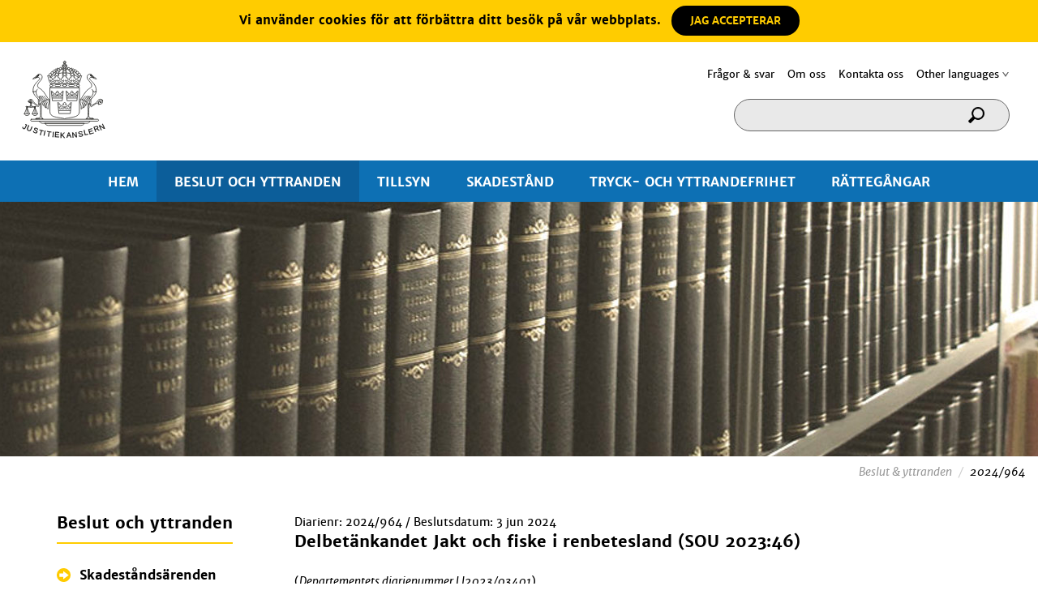

--- FILE ---
content_type: text/html; charset=utf-8
request_url: https://www.jk.se/beslut-och-yttranden/2024/06/2024964/
body_size: 5743
content:


<!DOCTYPE html>
<html xmlns="http://www.w3.org/1999/xhtml" xml:lang="sv" lang="sv">
<head>
    <title>Justitiekanslern - 2024/964</title>
    <meta charset="utf-8">
    <meta http-equiv="X-UA-Compatible" content="IE=edge">
    <meta name="viewport" content="width=device-width, initial-scale=1">
    <!-- The above 3 meta tags *must* come first in the head; any other head content must come *after* these tags -->
    <meta name="keywords" content="" />
    <meta name="description" content="" />
    <meta name="language" content="en" />
    <meta name="robots" content="all, follow" />
    <meta name="MSSmartTagsPreventParsing" content="TRUE" />
    <!-- Bootstrap -->
    <link rel="stylesheet" href="/css/bootstrap.min.css" />
    <link rel="stylesheet" type="text/css" media="screen" href="/scripts/js/jquery-ui-1.11.4.custom/jquery-ui.min.css?version=1" />
    <link rel="stylesheet" type="text/css" media="screen" href="/scripts/js/jquery-ui-1.11.4.custom/jquery-ui.theme.min.css?version=1" />
    <link rel="stylesheet" type="text/css" media="screen" href="/css/base-min.css?version=2" />
    <link rel="stylesheet" type="text/css" media="screen" href="/dist/css/main.min.css?version=1.0.3" />
    <link rel="stylesheet" type="text/css" media="print" href="/dist/css/print.min.css?version=1" />

    <!-- jQuery (necessary for Bootstrap's JavaScript plugins) -->
    <script src="/Scripts/js/jquery-3.5.1.min.js"></script>
    <script src="/scripts/js/jquery-ui-1.11.4.custom/jquery-ui.min.js"></script>
    <script src="/scripts/js/jquery-ui-1.11.4.custom/i18n/datepicker-sv.js"></script>
    <script src="/scripts/js/modernizr.min.js"></script>
    <!-- Include all compiled plugins (below), or include individual files as needed -->
    <script src="/scripts/js/bootstrap.min.js"></script>
    <script src="/scripts/js/jquery.timers.js"></script>
    <script src="/dist/js/main.min.js?version=1.0.0"></script>

    <!-- HTML5 shim and Respond.js for IE8 support of HTML5 elements and media queries -->
    <!-- WARNING: Respond.js doesn't work if you view the page via file:// -->
    <!--[if lt IE 9]>
        <script type="text/javascript" src="https://oss.maxcdn.com/html5shiv/3.7.2/html5shiv.min.js"></script>
        <script type="text/javascript" src="https://oss.maxcdn.com/respond/1.4.2/respond.min.js"></script>
    <![endif]-->
</head>

<body class="not-front">
    <div class="mobile-overlay" role="presentation"></div>
    <div id="header" class="header" aria-label="Sidhuvud" role="heading" aria-level="1">
        <div class="top">
            <a href="#main-navigation" class="mobile-navigation" aria-label="Menu">
                Menu
                <span>&nbsp;</span>
            </a>
            <a href="#search" class="mobile-search">S</a>
            <a href="/" id="logo" class="logo">Hem</a>
            <ul class="navigation">
                <li >
                    <a href="/fraagor-svar/">Fr&#xE5;gor &amp; svar</a>
                </li>
                <li >
                    <a href="/om-oss/">Om oss</a>
                </li>
                <li >
                    <a href="/kontakta-oss/">Kontakta oss</a>
                </li>
                <li>
                    <a href="#" lang="en">Other languages</a>
                    <ul>
                <li>
                    <a lang="en" href="/other-languages/english/">English</a>
                </li>
                <li>
                    <a lang="fi" href="/other-languages/meaenkieli/">Me&#xE4;nkieli</a>
                </li>
                <li>
                    <a lang="fi" href="/other-languages/suomeksi/">Suomeksi</a>
                </li>
                <li>
                    <a lang="se" href="/other-languages/samigiella/">S&#xE1;migiella</a>
                </li>
                    </ul>
                </li>
            </ul>
            <div id="body2" class="search-row container hideInIpad">
<form action="/umbraco/surface/search/SearchAll" method="post">                    <fieldset>
                        <legend for="searchAll" class="remove">Search Site</legend>
                        <input type="text" aria-label="Sökruta" class="input" name="searchAll" autocomplete="off" id="searchAll" />
                        <input type="submit" value="submit" title="submit" aria-label="Sök" class="submit2" />
                        <label for="siteSearch" class="sr-only">Search Site</label>
                        <div class="resultsAll"></div>
                    </fieldset>
<input name="__RequestVerificationToken" type="hidden" value="CfDJ8INzvV0rCt1PrO4w9g9A3rjdlHIazyocVgDr4-JtT_uvoXPatJ9hrnzgLw-pjqoRrm_AmXFfGob2NBNJauKtTke6oZcDY6Sh165r-5CsYDpwFxB2sBHPwqKC2pldzS3-asadYfyTHCdPmokVuwKs2_Q" /></form>            </div>
        </div>
        <div class="navigation" role="navigation" aria-label="Huvudmeny">
            <ul>
                    <li class="">
                        <a href="/">HEM</a>
                    </li>

                            <li class="parent selected">
                                <a href="#toggle" class="mobile-menu-toggle">^</a>
                                <a href="/beslut-och-yttranden/">BESLUT OCH  YTTRANDEN</a>
                                    <ul>
                                            <li>
                                                <a href="/beslut-och-yttranden/?Skadest&#xE5;nds&#xE4;renden">Skadest&#xE5;nds&#xE4;renden</a>
                                            </li>
                                            <li>
                                                <a href="/beslut-och-yttranden/?Ers&#xE4;ttning%20vid%20frihetsinskr&#xE4;nkning">Ers&#xE4;ttning vid frihetsinskr&#xE4;nkning</a>
                                            </li>
                                            <li>
                                                <a href="/beslut-och-yttranden/?Tillsyns&#xE4;renden">Tillsyns&#xE4;renden</a>
                                            </li>
                                            <li>
                                                <a href="/beslut-och-yttranden/?Tryck-%20och%20yttrandefrihets&#xE4;renden">Tryck- och yttrandefrihets&#xE4;renden</a>
                                            </li>
                                            <li>
                                                <a href="/beslut-och-yttranden/?Remissyttranden">Remissyttranden</a>
                                            </li>
                                    </ul>
                            </li>
                            <li class="parent ">
                                <a href="#toggle" class="mobile-menu-toggle">^</a>
                                <a href="/tillsyn/">TILLSYN</a>
                                    <ul>
                                                <li>
                                                    <a href="/tillsyn/fraagor-och-svar-om-jks-tillsyn/">Fr&#xE5;gor och svar om JK:s tillsyn</a>
                                                </li>
                                                <li>
                                                    <a href="/tillsyn/alla-anmaelningar-utreds-inte/">Alla anm&#xE4;lningar utreds inte</a>
                                                </li>
                                                <li>
                                                    <a href="/tillsyn/brott-av-tjaenstemaen/">Brott av tj&#xE4;nstem&#xE4;n</a>
                                                </li>
                                    </ul>
                            </li>
                            <li class="parent ">
                                <a href="#toggle" class="mobile-menu-toggle">^</a>
                                <a href="/skadestaand/">SKADEST&#xC5;ND</a>
                                    <ul>
                                                <li>
                                                    <a href="/skadestaand/frihetsberoevande/">Frihetsber&#xF6;vande</a>
                                                </li>
                                                <li>
                                                    <a href="/skadestaand/checklista-frihetsberoevandelagen/">Checklista frihetsber&#xF6;vandelagen</a>
                                                </li>
                                                <li>
                                                    <a href="/skadestaand/skadestaand/">Skadest&#xE5;nd</a>
                                                </li>
                                    </ul>
                            </li>
                            <li >
                                <a href="/tryck-och-yttrandefrihet/">TRYCK- OCH YTTRANDEFRIHET</a>
                            </li>
                            <li class="parent ">
                                <a href="#toggle" class="mobile-menu-toggle">^</a>
                                <a href="/raettegaangar/">R&#xC4;TTEG&#xC5;NGAR</a>
                                    <ul>
                                                <li>
                                                    <a href="/raettegaangar/skadestaand/">Skadest&#xE5;nd</a>
                                                </li>
                                                <li>
                                                    <a href="/raettegaangar/tryck-och-yttrandefrihet/">Tryck- och yttrandefrihet</a>
                                                </li>
                                                <li>
                                                    <a href="/raettegaangar/ovriga/">&#xD6;vriga</a>
                                                </li>
                                    </ul>
                            </li>
            </ul>
            <ul class="top-menu">
                    <li>
                        <a href="/fraagor-svar/">Fr&#xE5;gor &amp; svar</a>
                    </li>
                    <li class="parent">
                        <a href="#toggle" class="mobile-menu-toggle">^</a>
                        <a href="/om-oss/">Om oss</a>
                        <ul>
                                    <li>
                                        <a href="/om-oss/aktuellt/">Aktuellt</a>
                                    </li>
                                    <li>
                                        <a href="/om-oss/foerfattningar/">F&#xF6;rfattningar</a>
                                    </li>
                                    <li>
                                        <a href="/om-oss/arsredovisning/">&#xC5;rsredovisning</a>
                                    </li>
                                    <li>
                                        <a href="/om-oss/lediga-jobb/">Lediga jobb</a>
                                    </li>
                                    <li>
                                        <a href="/om-oss/historia/">Historia</a>
                                    </li>
                                    <li>
                                        <a href="/om-oss/om-webbplatsen/">Om webbplatsen</a>
                                    </li>
                        </ul>
                    </li>
                    <li>
                        <a href="/kontakta-oss/">Kontakta oss</a>
                    </li>
                <li class="parent">
                    <a href="#toggle" class="mobile-menu-toggle">^</a>
                    <a href="#" lang="en">Other languages</a>
                    <ul>                <li>
                    <a lang="en" href="/other-languages/english/">English</a>
                </li>
                <li>
                    <a lang="fi" href="/other-languages/meaenkieli/">Me&#xE4;nkieli</a>
                </li>
                <li>
                    <a lang="fi" href="/other-languages/suomeksi/">Suomeksi</a>
                </li>
                <li>
                    <a lang="se" href="/other-languages/samigiella/">S&#xE1;migiella</a>
                </li>
</ul>
                </li>
            </ul>
        </div>
    </div>

    <div class="header-image" style="background-image: url('/media/2080/books1.jpg?width=2200&amp;height=462')" role="img" alt="header image" aria-label="header image">
        <div class="container">
        </div>
    </div>

            <div class="breadcrumbs col-sm-12">
                <ol class="breadcrumb">
                    <li><a href='/beslut-och-yttranden/'>Beslut & yttranden</a></li>
                        <li class="active">2024/964</li>
                </ol>
            </div>

    <div id="body" class="search-row container hideInDesktop" role="banner">
        <form action="#" id="searchForm" method="post">
            <p>Sök på beslut, diarienummer, yttrande och övriga artiklar.</p>
            <fieldset>
                <legend for="search" class="remove">Search Site</legend>
                <input type="text" class="input" name="search" autocomplete="off" id="search" />
                <label for="search" class="sr-only">Search Site</label>
                <input type="submit" value="Search" class="submit" />
                <div class="results"></div>
            </fieldset>
        </form>
    </div>

    <main id="main">
        <div id="mainContent" class="main-content container">
    <div class="row">
        <div class="inner-navigation col-sm-12 col-md-3" style="width:25%">
                    <script>
            window.onload = setBarStyle;
            window.onresize = setBarStyle;

            function setBarStyle() {
                //alert('resized!!');
                var mode = findBootstrapDeviceSize();
                var navBar = "border-bottom: solid 2px #fc0; margin-bottom:20px;";
                if (mode != null) {
                    if (mode == "sm") {
                        navBar = "";
                    }
                }

                $('#navheader').attr('style', navBar);
                //window.alert(mode);
            };
        </script>
        <div class="navigation-header" id="navheader">Beslut och yttranden</div>
        <div class="page-submenu" role="navigation" aria-label="Sidomeny">
            <div class="line" style="min-height:unset;"></div>

            <form action="/beslut-och-yttranden/" id="searchForm" name="searchForm" method="post">

                <ul class="row" style="margin-right:0px;">
                        <li class="col-sm-4 col-md-12 " style="list-style-type: none;" value="Skadest&#xE5;nds&#xE4;renden" name="node">
                            <a href="/beslut-och-yttranden/?Skadest&#xE5;nds&#xE4;renden" onclick="document.getElementById('searchForm').submit();" value="Skadest&#xE5;nds&#xE4;renden">Skadest&#xE5;nds&#xE4;renden</a>
                            <input type="submit" name="node" id="node0" value="Skadest&#xE5;nds&#xE4;renden" style="display:none" />
                        </li>
                        <li class="col-sm-4 col-md-12 " style="list-style-type: none;" value="Ers&#xE4;ttning vid frihetsinskr&#xE4;nkning" name="node">
                            <a href="/beslut-och-yttranden/?Ers&#xE4;ttning vid frihetsinskr&#xE4;nkning" onclick="document.getElementById('searchForm').submit();" value="Ers&#xE4;ttning vid frihetsinskr&#xE4;nkning">Ers&#xE4;ttning vid frihetsinskr&#xE4;nkning</a>
                            <input type="submit" name="node" id="node1" value="Ers&#xE4;ttning vid frihetsinskr&#xE4;nkning" style="display:none" />
                        </li>
                        <li class="col-sm-4 col-md-12 " style="list-style-type: none;" value="Tillsyns&#xE4;renden" name="node">
                            <a href="/beslut-och-yttranden/?Tillsyns&#xE4;renden" onclick="document.getElementById('searchForm').submit();" value="Tillsyns&#xE4;renden">Tillsyns&#xE4;renden</a>
                            <input type="submit" name="node" id="node2" value="Tillsyns&#xE4;renden" style="display:none" />
                        </li>
                        <li class="col-sm-4 col-md-12 " style="list-style-type: none;" value="Tryck- och yttrandefrihets&#xE4;renden" name="node">
                            <a href="/beslut-och-yttranden/?Tryck- och yttrandefrihets&#xE4;renden" onclick="document.getElementById('searchForm').submit();" value="Tryck- och yttrandefrihets&#xE4;renden">Tryck- och yttrandefrihets&#xE4;renden</a>
                            <input type="submit" name="node" id="node3" value="Tryck- och yttrandefrihets&#xE4;renden" style="display:none" />
                        </li>
                        <li class="col-sm-4 col-md-12 selected" style="list-style-type: none;" value="Remissyttranden" name="node">
                            <a href="/beslut-och-yttranden/?Remissyttranden" onclick="document.getElementById('searchForm').submit();" value="Remissyttranden">Remissyttranden</a>
                            <input type="submit" name="node" id="node4" value="Remissyttranden" style="display:none" />
                        </li>

                </ul>
            </form>
            <div class="line bottom"></div>
        </div>
<style type="text/css">
    .nodeButton {
        background: none !important;
        border: none;
        padding: 0 !important;
        /*optional*/
        font-family: arial,sans-serif; /*input has OS specific font-family*/
        color: black;
        text-decoration: none;
        cursor: pointer;
    }
</style>



        </div>
        <div class="content col-sm-10 col-md-10 col-lg-7">
            <div class="date">Diarienr: 2024/964 <span>/</span> Beslutsdatum: 3 jun 2024</div>
            <h2>Delbetänkandet Jakt och fiske i renbetesland (SOU 2023:46)</h2>

            <p><p>(<em>Departementets diarienummer LI2023/03401</em>)</p>
<p>Inledningsvis vill jag framföra att jag delar Renmarkskommitténs bedömning att frågor som rör samebyarnas rätt att upplåta jakt och fiske bör lösas genom lagstiftning och inte genom rättsprocesser.</p>
<p>Med anledning av den pågående processen mellan Talma sameby och staten och de uppgifter som där framkommit, delar jag dock inte i alla delar den bedömning som kommittén gjort gällande rättsläget för samebyarna i Lappland. Mot bakgrund av att staten nyligen stämts av ytterligare ett antal samebyar väljer jag även i övrigt att avstå från att yttra mig över de slutsatser som kommittén dragit rörande de historiska förhållandena och vilka konsekvenser detta får för upplåtelserätten för övriga samebyar.</p>
<p>Jag har inga synpunkter på kommitténs förslag till tillfällig reglering om ett förtydligande av upplåtelseförbudet och till upplåtelser i lokala förening­arnas regi. Detsamma gäller förslaget om hanteringen av ett delat vilt- och fiskevårdsansvar mellan staten och en sameby i de fall där en sameby har visats ha bättre rätt än staten att upplåta småviltsjakt och fiske.</p>
<p>Det är vidare positivt att kommittén försöker lösa den problematik som identifierats beträffande statens hantering av upplåtelser av småviltsjakt och fiske. Jag är dock tveksam till om förslaget till en ny reglering i 32 a § rennäringslagen åstadkommer den förändring som avses. Dessutom framstår den föreslagna regleringen fortfarande som svårtillgänglig. Jag anser det därför motiverat att frågan blir föremål för ytterligare överväganden.</p>
<p>Vad avser kommitténs skiss till framtida reglering ser jag inte skäl att i nuläget uttala mig i denna del.</p></p>

            <div class="actions">
                <hr>
                <a class="button button-3" href="#print" onclick="javascript:print()"><span class="print"></span> Skriv ut</a>
            </div>
        </div>
        <div class="applications col-sm-12 col-md-4 col-lg-3">
            

<div class="actions">
    <a class="button button-3" href="#print" onclick="javascript:print()"><span class="print"></span> Skriv ut</a>
</div>

        </div>
    </div>
</div>





    </main>

    <div id="footer" class="footer fc" role="contentinfo">
        <div class="container">
            <div class="hr hr-3"></div>
            <div id="footer-text" class="footer-text">
                <a href="#top" class="back-to-top">^</a>
                <a href="/kontakta-oss/" class="logo">Hem</a>
                <div class="hr">
                    <span>sedan 1713</span>
                </div>
                <p>registrator@jk.se</p>

                    <p>
                        <a href="Tel: 010-475 93 00"
                           aria-label="0 1 0. 4 7 5. 9 3. 0 0.">
                            Tel: 010-475 93 00
                        </a>

                    </p>
                <p>
                    <a href="/kontakta-oss/">Kontakta oss</a>
                </p>
                <p>
                    <a href="/html-sitemap/">Sidkarta</a>
                </p>
            </div>
        </div>
    </div>
</body>
</html>





--- FILE ---
content_type: text/css
request_url: https://www.jk.se/css/base-min.css?version=2
body_size: 905
content:
/*reset*/
html{color:#666666;background:#FFF;}
body,div,dl,dt,dd,ul,ol,li,h1,h2,h3,h4,h5,h6,pre,code,form,fieldset,legend,input,button,textarea,p,blockquote,th,td{margin:0;padding:0;}
table{border-collapse:collapse;border-spacing:0;}
fieldset,img{border:0;}
address,caption,cite,code,dfn,em,strong,th,var,optgroup{font-style:inherit;font-weight:inherit;}
del,ins{text-decoration:none;}
caption,th{text-align:left;}
h1,h2,h3,h4,h5,h6{font-size:100%;font-weight:normal;}
q:before,q:after{content:'';}
abbr,acronym{border:0;font-variant:normal;}
sup{vertical-align:baseline;}
sub{vertical-align:baseline;}
legend{color:#000;}
input,button,textarea,select,optgroup,option{font-family:inherit;font-size:inherit;font-style:inherit;font-weight:inherit;}
input,button,textarea,select{*font-size:100%;}

/*base*/
body{margin:10px;}
h1{font-size:138.5%;}
h2{font-size:123.1%;}
h3{font-size:108%;}
h1,h2,h3{margin:1em 0;}
h1,h2,h3,h4,h5,h6,strong,dt{font-weight:bold;}
optgroup{font-weight:normal;}
abbr,acronym{border-bottom:1px dotted #000;cursor:help;}
em{font-style:italic;}del{text-decoration:line-through;}
blockquote,ul,ol,dl{margin:1em;}
ol,ul,dl{margin-left:2em;}
ol li{list-style:decimal outside;}
dl dd{margin-left:1em;}
th,td{border:1px solid #000;padding:.5em;}
th{font-weight:bold;text-align:center;}
caption{margin-bottom:.5em;text-align:center;}
sup{vertical-align:super;}
sub{vertical-align:sub;}
p,fieldset,table,pre{margin-bottom:1em;}
button,input[type="checkbox"],input[type="radio"],input[type="reset"],input[type="submit"]{padding:1px;}
.inline{display:inline;}
.remove{display:none;}
.hideLegend legend{display:none;}
.hide, #skipNav {position:absolute;top:0;left:-200em;width:20em;}
.fr{float:right;}
.fl{float:left;}
.cen { 		display: block;
    margin-left: auto;
    margin-right: auto;}
.tar{text-align:right;}
.tac{text-align:center;}
.tal{text-align:left;}
.cl {clear:left;}
.cr {clear:right;}
.cb {clear:both;}
/* ul, ul li { margin: 0; list-style-type :none;} */
navitem { margin: 0; list-style-type :none; }
address{line-height: 1.3em;}
/* FULL CLEAR - forces a container to surround all children - regardless of floating */
.fc:after, .formRow:after{
    content: ".";
    display: block;
    height: 0;
    clear: both;
    visibility: hidden;
}
/*
.fc, .formRow{ display: inline-block;}
 Hides from IE-mac \
* html .fc, * html .formRow { height: 1%; }
.fc, .formRow { display: block; }
*/
/*fonts*/
body{font:12px/1.231 'Merriweather Sans';*font-size:small;*font:x-small;}select,input,button,textarea,button{font:99% arial,helvetica,clean,sans-serif;}table{font-size:inherit;font:100%;}pre,code,kbd,samp,tt{font-family:monospace;*font-size:108%;line-height:100%;}




/* EDITOR PROPERTIES - PLEASE DON'T DELETE THIS LINE TO AVOID DUPLICATE PROPERTIES */


--- FILE ---
content_type: application/javascript
request_url: https://www.jk.se/scripts/js/jquery.timers.js
body_size: 809
content:
jQuery.fn.extend({
    everyTime: function (interval, label, fn, times, belay) {
        return this.each(function () {
            jQuery.timer.add(this, interval, label, fn, times, belay);
        });
    },
    oneTime: function (interval, label, fn) {
        return this.each(function () {
            jQuery.timer.add(this, interval, label, fn, 1);
        });
    },
    stopTime: function (label, fn) {
        return this.each(function () {
            jQuery.timer.remove(this, label, fn);
        });
    }
});

jQuery.extend({
    timer: {
        guid: 1,
        global: {},
        regex: /^([0-9]+)\s*(.*s)?$/,
        powers: {
            // Yeah this is major overkill...
            'ms': 1,
            'cs': 10,
            'ds': 100,
            's': 1000,
            'das': 10000,
            'hs': 100000,
            'ks': 1000000
        },
        timeParse: function (value) {
            if (value == undefined || value == null)
                return null;
            var result = this.regex.exec(jQuery.trim(value.toString()));
            if (result[2]) {
                var num = parseInt(result[1], 10);
                var mult = this.powers[result[2]] || 1;
                return num * mult;
            } else {
                return value;
            }
        },
        add: function (element, interval, label, fn, times, belay) {
            var counter = 0;

            if (jQuery.isFunction(label)) {
                if (!times)
                    times = fn;
                fn = label;
                label = interval;
            }

            interval = jQuery.timer.timeParse(interval);

            if (typeof interval != 'number' || isNaN(interval) || interval <= 0)
                return;

            if (times && times.constructor != Number) {
                belay = !!times;
                times = 0;
            }

            times = times || 0;
            belay = belay || false;

            if (!element.$timers)
                element.$timers = {};

            if (!element.$timers[label])
                element.$timers[label] = {};

            fn.$timerID = fn.$timerID || this.guid++;

            var handler = function () {
                if (belay && this.inProgress)
                    return;
                this.inProgress = true;
                if ((++counter > times && times !== 0) || fn.call(element, counter) === false)
                    jQuery.timer.remove(element, label, fn);
                this.inProgress = false;
            };

            handler.$timerID = fn.$timerID;

            if (!element.$timers[label][fn.$timerID])
                element.$timers[label][fn.$timerID] = window.setInterval(handler, interval);

            if (!this.global[label])
                this.global[label] = [];
            this.global[label].push(element);

        },
        remove: function (element, label, fn) {
            var timers = element.$timers, ret;

            if (timers) {

                if (!label) {
                    for (label in timers)
                        this.remove(element, label, fn);
                } else if (timers[label]) {
                    if (fn) {
                        if (fn.$timerID) {
                            window.clearInterval(timers[label][fn.$timerID]);
                            delete timers[label][fn.$timerID];
                        }
                    } else {
                        for (var fn in timers[label]) {
                            window.clearInterval(timers[label][fn]);
                            delete timers[label][fn];
                        }
                    }

                    for (ret in timers[label]) break;
                    if (!ret) {
                        ret = null;
                        delete timers[label];
                    }
                }

                for (ret in timers) break;
                if (!ret)
                    element.$timers = null;
            }
        }
    }
});

if (typeof jQuery.browser !== 'undefined' && jQuery.browser.msie)
    jQuery(window).one("unload", function () {
        var global = jQuery.timer.global;
        for (var label in global) {
            var els = global[label], i = els.length;
            while (--i)
                jQuery.timer.remove(els[i], label);
        }
    });




--- FILE ---
content_type: image/svg+xml
request_url: https://www.jk.se/images/vector/min/arrow_right.svg
body_size: -354
content:
<svg xmlns="http://www.w3.org/2000/svg" height="17" width="17" viewBox="0 0 17 17"><path d="M17 8.5c0 4.69-3.81 8.5-8.5 8.5S0 13.19 0 8.5 3.81 0 8.5 0 17 3.81 17 8.5zm-8.95-2H3.19v4.16h4.86v2.91l6.69-4.99-6.69-4.99V6.5z"/></svg>

--- FILE ---
content_type: image/svg+xml
request_url: https://www.jk.se/images/vector/min/dropdown.svg
body_size: -433
content:
<svg xmlns="http://www.w3.org/2000/svg" width="8" height="6" viewBox="0 0 8 6"><path d="M4 6L0 0h1.33L4 3.6 6.52.02 8 0 4 6z" fill="#656565"/></svg>

--- FILE ---
content_type: image/svg+xml
request_url: https://www.jk.se/images/vector/min/logo.svg
body_size: 24104
content:
<svg xmlns="http://www.w3.org/2000/svg" viewBox="0 0 209.98884 194.02838"><path stroke-miterlimit="3.864" d="M191.688 104.45c0-3.2 3.8-6 6.4-5.7 3.5.3 5.2 2.3 4.5 5.3-1 4.4-2.2 4.3-4.9 5.1-3.6 1.1-6-1.5-6-4.7z" fill="#fff" stroke="#1e1e1c" stroke-width="1.5" stroke-linecap="round"/><path stroke-miterlimit="3.864" d="M107.388 146.95c-.8-2.2-7.4-2.5-16.7-4.2-12.1-2.1-20.3-4.4-20.3-15.9v-59.6h74.2v59.6c0 11.4-8.2 13.7-20.3 15.9-9.4 1.7-16.1 2-16.9 4.2z" fill="#fff" stroke="#1e1e1c" stroke-width="1.5"/><path stroke-miterlimit="3.864" d="M107.488 105.15c-1.8 0-3.2 1.4-3.2 3.1 0 1.1.5 2 1.3 2.6-.5-.3-1.1-.5-1.7-.5-1.7 0-3.2 1.4-3.2 3.1 0 1.7 1.4 3.1 3.2 3.1 1 0 2-.5 2.5-1.3v2.8c0 1.7-1.4 3.1-3.2 3.1-1.7 0-3.1-1.4-3.2-3.1 0 1.7-1.4 3.1-3.2 3.1-1.7 0-2.8-1.4-3.2-3.1l-.4-2.1c.5.3 1.1.6 1.8.6 1.7 0 3.2-1.4 3.2-3.1 0-1.7-1.4-3.1-3.2-3.1-.7 0-1.4 0-1.9.4.6-.6.8-1.6.8-2.5 0-1.7-1.4-3.1-3.2-3.1-.3 0-.4-.1-.6 0l3 27.8h28.4l3-27.8c-.2-.1-.4 0-.6 0-1.7 0-3.2 1.4-3.2 3.1 0 .9.2 1.9.8 2.5-.5-.4-1.3-.4-1.9-.4-1.7 0-3.2 1.4-3.2 3.1 0 1.7 1.4 3.1 3.2 3.1.7 0 1.2-.3 1.8-.6l-.4 2.1c-.3 1.7-1.4 3.1-3.2 3.1-1.7 0-3.1-1.4-3.2-3.1 0 1.7-1.4 3.1-3.2 3.1-1.7 0-3.1-1.4-3.2-3.1v-2.8c.6.8 1.5 1.3 2.5 1.3 1.7 0 3.2-1.4 3.2-3.1 0-1.7-1.4-3.1-3.2-3.1-.6 0-1.2.2-1.7.5.8-.6 1.3-1.5 1.3-2.6.3-1.7-1-3.1-2.8-3.1z" fill="#fff" stroke="#1e1e1c" stroke-width="1.5"/><path stroke-miterlimit="3.864" fill="none" stroke="#1e1e1c" stroke-width="1.5" d="M92.388 125.15h30.2"/><path stroke-miterlimit="3.864" d="M89.488 76.35c-1.5 0-2.8 1.2-2.8 2.7 0 .9.5 1.7 1.1 2.2-.4-.3-.9-.4-1.5-.4-1.5 0-2.8 1.2-2.8 2.7 0 1.5 1.2 2.7 2.8 2.7.9 0 1.7-.4 2.2-1.1v2.4c0 1.5-1.2 2.7-2.8 2.7-1.5 0-2.7-1.2-2.8-2.7 0 1.5-1.2 2.7-2.8 2.7-1.5 0-2.5-1.2-2.8-2.7l-.4-1.8c.4.3 1 .5 1.5.5 1.5 0 2.8-1.2 2.8-2.7 0-1.5-1.2-2.7-2.8-2.7-.6 0-1.2 0-1.7.3.5-.5.7-1.4.7-2.2 0-1.5-1.2-2.7-2.8-2.7-.2 0-.3-.1-.6 0l2.6 24.3h24.8l2.6-24.3c-.2-.1-.3 0-.6 0-1.5 0-2.8 1.2-2.8 2.7 0 .8.2 1.7.7 2.2-.4-.3-1.1-.3-1.7-.3-1.5 0-2.8 1.2-2.8 2.7 0 1.5 1.2 2.7 2.8 2.7.6 0 1.1-.2 1.5-.5l-.4 1.8c-.3 1.5-1.2 2.7-2.8 2.7-1.5 0-2.7-1.2-2.8-2.7 0 1.5-1.2 2.7-2.8 2.7-1.5 0-2.7-1.2-2.8-2.7v-2.4c.5.7 1.3 1.1 2.2 1.1 1.5 0 2.8-1.2 2.8-2.7 0-1.5-1.2-2.7-2.8-2.7-.5 0-1 .1-1.5.4.7-.5 1.1-1.3 1.1-2.2.9-1.4-.3-2.7-1.8-2.7z" fill="#fff" stroke="#1e1e1c" stroke-width="1.5"/><path stroke-miterlimit="3.864" fill="none" stroke="#1e1e1c" stroke-width="1.5" d="M76.288 93.85h26.3"/><path stroke-miterlimit="3.864" d="M125.488 76.35c1.5 0 2.8 1.2 2.8 2.7 0 .9-.5 1.7-1.1 2.2.4-.3.9-.4 1.5-.4 1.5 0 2.8 1.2 2.8 2.7 0 1.5-1.2 2.7-2.8 2.7-.9 0-1.7-.4-2.2-1.1v2.4c0 1.5 1.2 2.7 2.8 2.7 1.5 0 2.7-1.2 2.8-2.7 0 1.5 1.2 2.7 2.8 2.7 1.5 0 2.5-1.2 2.8-2.7l.4-1.8c-.4.3-1 .5-1.5.5-1.5 0-2.8-1.2-2.8-2.7 0-1.5 1.2-2.7 2.8-2.7.6 0 1.2 0 1.7.3-.5-.5-.7-1.4-.7-2.2 0-1.5 1.2-2.7 2.8-2.7.2 0 .3-.1.6 0l-2.6 24.3h-24.8l-2.6-24.3c.2-.1.3 0 .6 0 1.5 0 2.8 1.2 2.8 2.7 0 .8-.2 1.7-.7 2.2.4-.3 1.1-.3 1.7-.3 1.5 0 2.8 1.2 2.8 2.7 0 1.5-1.2 2.7-2.8 2.7-.6 0-1.1-.2-1.5-.5l.4 1.8c.3 1.5 1.2 2.7 2.8 2.7 1.5 0 2.7-1.2 2.8-2.7 0 1.5 1.2 2.7 2.8 2.7 1.5 0 2.7-1.2 2.8-2.7v-2.4c-.5.7-1.3 1.1-2.2 1.1-1.5 0-2.8-1.2-2.8-2.7 0-1.5 1.2-2.7 2.8-2.7.5 0 1 .1 1.5.4-.7-.5-1.1-1.3-1.1-2.2-.9-1.4.3-2.7 1.8-2.7z" fill="#fff" stroke="#1e1e1c" stroke-width="1.5"/><path stroke-miterlimit="3.864" fill="none" stroke="#1e1e1c" stroke-width="1.5" d="M138.688 93.85h-26.2"/><path stroke-miterlimit="3.864" d="M141.888 55.25l-68.3.2s-4.3-2.5-4-7.7c.3-5.2 15.1-17.4 37.7-17.4 21.7 0 37.6 11.5 37.7 16.9.3 5.5-3.1 8-3.1 8zM102.288 12.65c0-2.9 2.3-5.2 5.2-5.2 2.9 0 5.2 2.3 5.2 5.2 0 2.9-2.3 5.2-5.2 5.2-2.9 0-5.2-2.3-5.2-5.2z" fill="#fff" stroke="#1e1e1c" stroke-width="1.5" stroke-linecap="round"/><path stroke-miterlimit="3.864" d="M106.488 7.75v-2.7h-2.2v-1.9h2.2V.75h2.2v2.3h2.1v1.9h-2.1v2.7s-.7-.1-1-.1c-.5.1-1.2.2-1.2.2z" fill="#fff" stroke="#1e1e1c" stroke-width="1.5" stroke-linecap="round"/><path stroke-miterlimit="3.864" d="M102.388 11.55h4v-4.1s.6-.1 1.1-.1c.5 0 1.2.1 1.2.1v4.1h3.9c.1.3.1.7.1 1 0 .4-.1 1.1-.2 1.4h-10c-.1-.3-.3-1-.3-1.4.1-.3.1-.6.2-1z" fill="#fff" stroke="#1e1e1c" stroke-width="1.5"/><path stroke-miterlimit="3.864" d="M107.488 20.05c8.3 0 14.9 5.8 14.9 14.9 0 1.2.1 2.4.2 3.3l5.6 4.3 3.7-3.8c.1-7.2-3.8-11.9-9.5-14.9-2.3-1.3-6.5-4.9-9.4-5.5-2.2-.5-3 1.7-5.5 1.7zM67.188 40.75c5.4-9.1 12.8-15 22.5-20l-3.8 2.4c-1.9.7 1.3 2.7 1.3 2.7s-13.5 10.1-16.9 17.8l-3.1-2.9zM107.388 20.05c-8.3 0-14.8 5.8-14.8 14.9 0 1.2-.1 2.4-.2 3.3l-5.7 4.3-3.7-3.8c.2-7 3.6-12.2 10.7-15.6.4-1.5 4.7-4.1 7.2-4.6 2.1-.4 4.2 1.5 6.5 1.5z" fill="#fff" stroke="#1e1e1c" stroke-width="1.5" stroke-linecap="round"/><path stroke-miterlimit="3.864" fill="#fff" stroke="#1e1e1c" stroke-width="1.5" stroke-linecap="round" d="M107.388 42.65l5.2-4-2.3-21.3h-5.8l-2.3 21.3zM147.688 40.75c-4.1-9.6-12.5-16.3-22.5-20l3.7 2.2c2 .7-2.7 1.5-.9 2.5 7.4 4 13.3 10.4 16.7 18l3-2.7zM72.388 67.15v-9.6h70.4v9.6z"/><path stroke-miterlimit="3.864" fill="#fff" stroke="#1e1e1c" stroke-width="1.5" d="M107.488 65.15l6.5-3-6.5-2.6-6.5 2.8zM72.388 65.75l6.9-3.3-7-3.4-1.9 3.3zM84.888 60.15h10.4c.9 0 1.6.9 1.6 2.1v.2c0 1.2-.7 2.1-1.6 2.1h-10.4c-.9 0-1.6-.9-1.6-2.1v-.2c.1-1.2.8-2.1 1.6-2.1zM142.688 65.75l-6.9-3.3 7-3.4 1.9 3.3zM119.588 60.15h10.4c.9 0 1.6.9 1.6 2.1v.2c0 1.2-.7 2.1-1.6 2.1h-10.4c-.9 0-1.6-.9-1.6-2.1v-.2c.1-1.2.8-2.1 1.6-2.1z"/><path d="M21.888 103.05c0 .5.4.9.9.9s.9-.4.9-.9-.4-.9-.9-.9-.9.4-.9.9z" fill="#1e1e1c"/><path stroke-miterlimit="3.864" d="M90.388 23.45c-1.3 0-2.4-1.1-2.4-2.4 0-1.3 1.1-2.4 2.4-2.4 1.3 0 2.4 1.1 2.4 2.4 0 1.3-1 2.4-2.4 2.4zM109.588 18.25c0 1.2-1 2.2-2.2 2.2-1.2 0-2.2-1-2.2-2.2 0-1.2 1-2.2 2.2-2.2 1.2.1 2.2 1 2.2 2.2z" fill="#fff" stroke="#1e1e1c" stroke-width="1.5"/><path stroke-miterlimit="3.864" d="M109.988 22.75c0 1.5-1.2 2.6-2.6 2.6-1.5 0-2.6-1.2-2.6-2.6 0-1.5 1.2-2.6 2.6-2.6 1.4-.1 2.6 1.1 2.6 2.6z" fill="#fff" stroke="#1e1e1c" stroke-width="1.5"/><path stroke-miterlimit="3.864" d="M110.488 28.15c0 1.7-1.4 3.1-3.1 3.1-1.7 0-3.1-1.4-3.1-3.1 0-1.7 1.4-3.1 3.1-3.1 1.7 0 3.1 1.4 3.1 3.1z" fill="#fff" stroke="#1e1e1c" stroke-width="1.5"/><path stroke-miterlimit="3.864" d="M103.788 34.45c0-1.9 1.6-3.5 3.5-3.5s3.5 1.6 3.5 3.5-1.6 3.5-3.5 3.5-3.5-1.6-3.5-3.5zM67.788 35.45c0-1.9 1.6-3.5 3.5-3.5s3.5 1.6 3.5 3.5-1.5 3.5-3.5 3.5-3.5-1.6-3.5-3.5zM147.588 34.95c0-1.9-1.6-3.5-3.5-3.5s-3.5 1.6-3.5 3.5 1.6 3.5 3.5 3.5c2 0 3.5-1.6 3.5-3.5zM92.388 26.35c-1.7 0-3.1-1.4-3.1-3.1 0-1.7 1.4-3.1 3.1-3.1 1.7 0 3.1 1.4 3.1 3.1 0 1.7-1.4 3.1-3.1 3.1zM101.888 20.65c-1.3 0-2.4-1.1-2.4-2.4 0-1.3 1.1-2.4 2.4-2.4 1.3 0 2.4 1.1 2.4 2.4 0 1.4-1.1 2.4-2.4 2.4z" fill="#fff" stroke="#1e1e1c" stroke-width="1.5"/><path stroke-miterlimit="3.864" d="M96.888 22.45c-1.5 0-2.7-1.2-2.7-2.7 0-1.5 1.2-2.7 2.7-2.7 1.5 0 2.7 1.2 2.7 2.7 0 1.5-1.2 2.7-2.7 2.7zM89.088 31.65c-1.8 0-3.2-1.4-3.2-3.2 0-1.8 1.5-3.2 3.2-3.2 1.8 0 3.2 1.4 3.2 3.2.1 1.7-1.4 3.2-3.2 3.2zM76.188 33.85c-1.8 0-3.2-1.4-3.2-3.2 0-1.8 1.5-3.2 3.2-3.2 1.8 0 3.2 1.4 3.2 3.2 0 1.7-1.4 3.2-3.2 3.2zM85.688 25.95c-1.5 0-2.7-1.2-2.7-2.7 0-1.5 1.2-2.7 2.7-2.7 1.5 0 2.7 1.2 2.7 2.7 0 1.5-1.2 2.7-2.7 2.7z" fill="#fff" stroke="#1e1e1c" stroke-width="1.5"/><path stroke-miterlimit="3.864" d="M81.188 29.65c-1.7 0-3.1-1.4-3.1-3.1 0-1.7 1.4-3.1 3.1-3.1 1.7 0 3.1 1.4 3.1 3.1-.1 1.7-1.5 3.1-3.1 3.1zM84.588 34.65c0-1.9 1.6-3.5 3.5-3.5s3.5 1.6 3.5 3.5-1.6 3.5-3.5 3.5-3.5-1.6-3.5-3.5zM124.588 23.45c1.3 0 2.4-1.1 2.4-2.4 0-1.3-1.1-2.4-2.4-2.4-1.3 0-2.4 1.1-2.4 2.4 0 1.3 1.1 2.4 2.4 2.4zM112.788 20.65c1.3 0 2.4-1.1 2.4-2.4 0-1.3-1.1-2.4-2.4-2.4-1.3 0-2.4 1.1-2.4 2.4 0 1.4 1.1 2.4 2.4 2.4zM117.888 22.45c1.5 0 2.7-1.2 2.7-2.7 0-1.5-1.2-2.7-2.7-2.7-1.5 0-2.7 1.2-2.7 2.7 0 1.5 1.2 2.7 2.7 2.7z" fill="#fff" stroke="#1e1e1c" stroke-width="1.5"/><path stroke-miterlimit="3.864" d="M122.588 26.35c1.7 0 3.1-1.4 3.1-3.1 0-1.7-1.4-3.1-3.1-3.1-1.7 0-3.1 1.4-3.1 3.1 0 1.7 1.4 3.1 3.1 3.1z" fill="#fff" stroke="#1e1e1c" stroke-width="1.5"/><path stroke-miterlimit="3.864" d="M125.688 31.65c1.8 0 3.2-1.4 3.2-3.2 0-1.8-1.5-3.2-3.2-3.2-1.8 0-3.2 1.4-3.2 3.2 0 1.7 1.4 3.2 3.2 3.2zM139.488 33.15c1.8 0 3.2-1.4 3.2-3.2 0-1.8-1.5-3.2-3.2-3.2-1.7 0-3.2 1.4-3.2 3.2-.1 1.7 1.4 3.2 3.2 3.2zM129.188 26.05c1.5 0 2.7-1.2 2.7-2.7 0-1.5-1.2-2.7-2.7-2.7-1.5 0-2.7 1.2-2.7 2.7 0 1.5 1.2 2.7 2.7 2.7z" fill="#fff" stroke="#1e1e1c" stroke-width="1.5"/><path stroke-miterlimit="3.864" d="M134.388 28.95c1.7 0 3.1-1.4 3.1-3.1 0-1.7-1.4-3.1-3.1-3.1-1.7 0-3.1 1.4-3.1 3.1 0 1.7 1.4 3.1 3.1 3.1zM130.388 34.65c0-1.9-1.6-3.5-3.5-3.5s-3.5 1.6-3.5 3.5 1.6 3.5 3.5 3.5 3.5-1.6 3.5-3.5z" fill="#fff" stroke="#1e1e1c" stroke-width="1.5"/><path stroke-miterlimit="3.864" d="M125.388 57.45h17.3c.2-.1 1.2-1.5 2.1-3.1 1.2-2.3 1.9-4.8 2.7-7.4.8-2.4 1.5-7.1 3-8.8-2-.4-5-.8-6.4 2.3-.4.8-.3 1.9-.2 2.6-1.4-.5-2.9-.4-3.7 0-.9.4-2 1.6-2 3.4 0 1.9 1.2 2.9 2.3 3.3.8.2 2.3-.1 3.1-1.1.4 3.1-1.5 5-3.7 5.1-1.1.1-2.4-.8-3-2.1-.6 1.6-2.9 2.2-4.3 2.2-2.5 0-4.6-2.9-3.6-5.3 1.7 1.8 3.5 1.8 4.7 1.4 1-.3 2-1.7 2-3.4 0-1.6-1.1-3.1-2-3.4-.9-.3-1.6-.5-3 0 1-2-.1-5-3.5-5-3.1 0-4.4 3-3.4 5-1.3-.5-2.1-.3-3 0-1 .3-2 1.9-2 3.4 0 1.7 1.1 3.1 2 3.4 1.2.4 3 .4 4.7-1.4 1.1 2.8-1.1 5.3-3.6 5.3-1.4 0-3.7-.6-4.3-2.2-.6 1.6-2.9 2.2-4.3 2.2-2.5 0-5-2.9-3.6-5.3 1.7 1.8 3.5 1.8 4.7 1.4 1-.3 2-1.7 2-3.4 0-1.6-1.1-3.1-2-3.4-.9-.3-1.6-.5-3 0 1-2-.7-5.1-4-5.1s-5 3.1-4 5.1c-1.3-.5-2.1-.3-3 0-1 .3-2 1.9-2 3.4 0 1.7 1.1 3.1 2 3.4 1.2.4 3 .4 4.7-1.4 1.8 2.8-1.1 5.3-3.6 5.3-1.4 0-3.7-.6-4.3-2.2-.6 1.6-2.9 2.2-4.3 2.2-2.5 0-4.5-3-3.6-5.2 1.7 1.8 3.5 1.7 4.7 1.3 1-.3 2-1.7 2-3.4 0-1.6-1.1-3.1-2-3.4-.9-.3-1.6-.5-3 0 1-2-.2-5-3.4-5-3.3 0-4.4 3-3.5 5-1.3-.5-2.1-.3-3 0-1 .3-2 1.9-2 3.4 0 1.7 1.1 3.1 2 3.4 1.2.4 3.2.6 4.9-1.2 1.3 2.4-1.2 5-3.7 5-1.4 0-3.8-.7-4.3-2.2-.6 1.3-1.9 2.2-3 2.1-2.1-.2-3.6-2.5-3.7-5.1.7 1 2.3 1.4 3.1 1.1 1.2-.3 2.3-1.4 2.3-3.3s-1.1-3-2-3.4c-.8-.4-2.3-.4-3.7 0 .1-.7.1-1.8-.2-2.6-1.4-3.1-3.8-2.7-6.4-2.3 1.6 1.7 2.3 6.4 3 8.8.8 2.6 1.6 5.1 2.7 7.4.8 1.7 1.9 3 2.1 3.1h53.2v.1zM22.788 113.95s4 1 5.1 1.2c1.8.3 5.6.2 5.6.2s.4-.8.8-.8c.5 0 1.2.2 1.2 1 0 1.3-1.9 1.2-1.9 1.2h-21.6s-1.8.1-1.9-1.2c0-.9.7-1 1.2-1 .4 0 .8.8.8.8s3.8.1 5.6-.2c1.1-.2 5-1.2 5.1-1.2z" fill="#fff" stroke="#1e1e1c" stroke-width="1.5" stroke-linecap="round"/><path stroke-miterlimit="3.864" d="M21.888 105.75v6.9c0 1.3-.8 1.7-.8 2.7 0 1.3.6 2.2 1.7 3 1.1-.8 1.7-1.7 1.7-3 0-1-.8-1.4-.8-2.7v-7.5l-1.8.6z" fill="#fff" stroke="#1e1e1c" stroke-width="1.5" stroke-linecap="round"/><path stroke-miterlimit="3.864" d="M6.288 133.55l6.5-15.9 6.3 15.9m-6.3-15.9v16.1" fill="none" stroke="#1e1e1c" stroke-width="1.5" stroke-linecap="round"/><path stroke-miterlimit="3.864" fill="#1e1e1c" stroke="#1e1e1c" stroke-width="1.5" stroke-linecap="round" d="M12.488 118.05v-3.2h.6v3.2z"/><path stroke-miterlimit="3.864" d="M39.188 133.55l-6.5-15.9-6.4 15.9m6.5-15.9v16.1" fill="none" stroke="#1e1e1c" stroke-width="1.5" stroke-linecap="round"/><path stroke-miterlimit="3.864" fill="#1e1e1c" stroke="#1e1e1c" stroke-width="1.5" stroke-linecap="round" d="M32.488 118.05v-3.2h.5v3.2z"/><path stroke-miterlimit="3.864" d="M64.088 104.35c-.6 3.2-5.9 5.2-3.6 14.2 0 0-4-.9-4.3-5.7-.2-3.5.3-4.3 1.7-6.8m3.4-3.2c-1.2 2.5-4 2.3-5.5 5.8-.9 2.2-1.1 4.5-1.1 4.5s-3.9-2.1-2.3-6.2c.9-2.2 2.6-3.5 2.8-3.9.4-.7 1.2-3.1 1.2-3.1l8.2-5.1s3.6 3 3.8 7.2c.3 4.2-1.3 7-2.3 11.1-.9 3.6.1 8.2.1 8.2-6.1-1.8-6.2-9.2-4-13.8m88.6-3.2c.6 3.2 5.9 5.2 3.6 14.2 0 0 4-.9 4.3-5.7.2-3.5-.3-4.3-1.7-6.8m-3.4-3.2c1.2 2.5 4 2.3 5.5 5.8.9 2.2 1.1 4.5 1.1 4.5s3.9-2.1 2.3-6.2c-.9-2.2-2.6-3.5-2.8-3.9-.4-.7-1.2-3.1-1.2-3.1l-8.2-5.1s-3.6 3-3.8 7.2c-.3 4.2 1.3 7 2.3 11.1.9 3.6-.1 8.2-.1 8.2 6.1-1.8 6.2-9.2 4-13.8" fill="none" stroke="#1e1e1c" stroke-width="1.5" stroke-linecap="round"/><path stroke-miterlimit="3.864" d="M16.588 102.55s-.2 3.3 2.9 2.8c-.2-.7-.7-.8-.7-1.4 0-.4.2-1.2-.1-1.2l-2.1-.2z" fill="#fff" stroke="#1e1e1c" stroke-width="1.5" stroke-linecap="round"/><path d="M16.388 101.95c0 .5.5.9 1.4 1 .3.8.5 1 .5 1 .4.2 1.2-.1 1.5-.2.3-.1.7.2.6-1-.3-2.8 4.1-3.2 5-.7.3.9.2 2.1-.3 2.3-1.4.4-2.1.8-1.8 1.7.3.9.9.5 3.5-.2 2.1-.5 2.7.1 4.5 1.1 1.1.6 5.2 5.3 7.5 6.9.2.2.6.5.9.6 1 1.3.8 1.2 2.1.7s1.5-1.2 1.4-2.1c-.2-1.4 1.6-5.1 1.7-5.2l-2.3-1.3s-.7 5.3-1.7 5.6c-.6.2-.4-.1-1.1-.5-.7-.4-9.3-7.3-10.5-9.2-.7-1.2-1.5-3.5-3.7-4.6-1.7-.9-3.6-.8-5 .1-.8.5-1.6 1.2-1.8 1.5-.5.6-1 .8-1.7 1.3s-.7 1.1-.7 1.2zM201.588 99.55s.7-.7.3-1.5c-.4-.8-1.5-1-2.4-.9-.5.1-1.4-.3-2.5-.3-1.6 0-3 .5-3.9 1.1-1.6 1-2.8 2.9-3.9 5.1-1.4 2.6-12.2 8.4-12.9 8.8-.7.4-1.2.6-1.9.4-1-.3-1.7-5.6-1.7-5.6l-2.2 1.3c.1.1 1.7 3.8 1.6 5 0 .9.2 1.6 1.5 2.2 1.3.5 1.9.6 2.9-.6.2-.2.6-.5.8-.6 2.3-1.7 6.4-4.4 7.6-5 1.8-1 4.1-2.7 5.3-1.6 1 .9 1.7 2.6 2.4 2.4.5-.2.7-.7.6-1.2-.1-.4-1-1.2-1.3-2.4-.3-1.4-.3-2 0-2.7.6-1.7 3.3-.6 4.2.8.6.9 1.6.6 1.8.4.2-.3.6-.5.8-1 .2-.8-.5-1.4-.9-1.5-.7-.3-1 .3-2.2-.3-.7-.3-1.6-1-1.8-1.8 0 0 1.3-1.8 3.5-1.7 2.2-.1 4.3 1.2 4.3 1.2z" fill="#fff"/><path stroke-miterlimit="3.864" d="M17.788 102.95s-1.5-.1-1.4-1c.1-1.4.8-1.9 1.4-2.5.4-.4 1.3-1.6 2.1-2 1.5-.8 3.8-.4 5.4.5 2.2 1.1 2.9 3.7 3.2 4.7.7 1.9 10.1 9.1 10.8 9.5.7.4.7.3 1.3.1 1-.3 1.7-5.6 1.7-5.6l2.2 1.3c-.1.1-1.8 3.8-1.6 5.2.2.9-.1 1.6-1.4 2.1-1.3.5-1.7.6-2.7-.7-.2-.2-.6-.5-.8-.6-2.5-2-6.2-5.4-7.2-6.2-1.7-1.4-2.4-2.4-4.5-1.8-2.5.7-3 1.1-3.3.2-.3-1 .4-1.3 1.8-1.7.6-.2.6-1.4.3-2.3-.9-2.5-4.9-1.6-5 .7 0 1.1-.2.9-.6 1-.3.1-1.4.5-1.7.1-.7-1 0-2.3.3-2.4.4-.2.9-1.4 1.9-2 1.1-.6 2.5-1.2 4.9-.1" fill="none" stroke="#1e1e1c" stroke-width="1.5"/><path stroke-miterlimit="3.864" d="M37.088 91.95c1.5 1.6 3.5 3.9 4.2 5.6.6 1.4 0 5.2.1 6.4.1 1.1.5 3.4.6 3.5.8 1.1 1.5 1.1 2.1 1.5 2.2-3.9 3-5.9 3.4-6.8 3.2-6.1-11.8-11.9-10.4-10.2z" fill="#fff" stroke="#1e1e1c" stroke-width="1.5"/><path stroke-miterlimit="3.864" d="M201.588 99.95s.7-1.1.3-1.9c-.4-.8-1.5-1.2-2.4-1-.5.1-1.5-.3-2.6-.3-1.6 0-2.9.7-3.9 1.3-1.6 1-2.8 2.9-3.9 5.1-1.4 2.6-12.2 8.4-12.9 8.8-.7.4-1.2.6-1.9.4-1-.3-1.7-5.6-1.7-5.6l-2.2 1.3c.1.1 1.7 3.8 1.6 5 0 .9.2 1.6 1.5 2.2 1.3.5 1.9.6 2.9-.6.2-.2.6-.5.8-.6 2.3-1.7 6.4-4.4 7.6-5 1.8-1 4.1-2.7 5.3-1.6 1 .9 1.7 2.6 2.4 2.4.5-.2.7-.7.6-1.2-.1-.4-1-1.2-1.3-2.4-.3-1.4-.3-2 0-2.7.6-1.7 3.3-.6 4.2.8.6.9 1.6.6 1.8.4.2-.3.6-.5.8-1 .2-.8-.5-1.4-.9-1.5-.7-.3-1 .3-2.2-.3-1-.5-2.3-1.6-1.6-2.9" fill="none" stroke="#1e1e1c" stroke-width="1.5"/><path clip-rule="evenodd" stroke-miterlimit="3.864" d="M193.288 108.55c.4.3 1.7 1.2 1.5 1 0 0-.6.2-1.1.3-.4.1-1.2-.3-1.2-.3s.4-.1.5-.3c0-.2.2-.3.3-.7z" fill="#fff" fill-rule="evenodd" stroke="#1e1e1c" stroke-width="1.5"/><path stroke-miterlimit="3.864" d="M201.988 98.15s2 1.6.8 3.8c-.4-.7-.4-.8-.7-1.2l-.7-.7c.6-.6.6-1.9.6-1.9zM198.388 102.55s.1.9-.1 1.4c-.2.5-1.5.9-1.5.9s1.8.8 3 .3c-.1-1.4-1.4-2.6-1.4-2.6zM177.788 91.85c-1.5 1.6-3.5 3.9-4.2 5.6-.6 1.4 0 5.2-.1 6.4-.1 1.1-.5 3.4-.6 3.5-.8 1.1-1.5 1.1-2.1 1.5-2.2-3.9-3-5.9-3.4-6.8-3.2-6 11.9-11.8 10.4-10.2z" fill="#fff" stroke="#1e1e1c" stroke-width="1.5"/><path d="M39.488 147.25h-2.5s-1.1 0-1.1-1.2c0-1.1.7-1.6 1.5-1.6s1.1.3 1.1.3c.3-.3.7-.4 1.2-.4s.9.2 1.3.4c.1 0 2.8-.1 4-1.5 1.2-1.4 1.8-2.6 1.8-4.4 0-1.9.1-17.3 0-18.6-.2-1.3-1-2.7-.9-3.6.1-.9.7-2.3.7-3.2-.1-.9-.3-5.9-.3-5.9l1.9.2c0 .1.5 3.8.7 5.6.1 1.1.3 2.1.4 3.1.1 1-.6 2.1-.7 3.9-.1 2.8.3 17.6.3 18.9 0 1.3 1 3.1 1.6 3.7 1.8 1.9 2.6 2.1 1.5 3-.9.7-1 .2-2.2-.8-.4-.4-1-.5-1.7 0-1.3 1-1.8 1.9-3.5 2.1-1.1.1-3.6-.4-3.6-.4s-.8.4-1.5.4zM174.588 147.15h2.5s1.9 0 1.9-1.2c0-1.1-.7-1.6-1.5-1.6s-1.1.3-1.1.3c-.3-.3-.7-.4-1.2-.4s-.9.2-1.3.4c-.1 0-2.8-.1-4-1.5-1.2-1.4-1.8-2.6-1.8-4.4 0-1.9-.1-17.3 0-18.6.2-1.3 1-2.7.9-3.6-.1-.9-.7-2.3-.7-3.2.1-.9.3-5.9.3-5.9l-1.9.2c0 .1-.5 3.8-.7 5.6-.1 1.1-.3 2.1-.4 3.1-.1 1 .6 2.1.7 3.9.1 2.8-.3 17.6-.3 18.9 0 1.3-1 3.1-1.6 3.7-1.8 1.9-2.6 2.1-1.5 3 .9.7 1 .2 2.2-.8.4-.4 1-.5 1.7 0 1.3 1 1 1.9 2.7 2.1 1.1.1 3.6-.4 3.6-.4s.8.4 1.5.4z" fill="#fff"/><path stroke-miterlimit="3.864" d="M39.488 147.25h-2.5s-1.1 0-1.1-1.2c0-1.1.7-1.6 1.5-1.6s1.1.3 1.1.3m2.5.1c.1 0 2.8-.1 4-1.5 1.2-1.4 1.8-2.6 1.8-4.4 0-1.9.1-17.3 0-18.6-.2-1.3-1-2.7-.9-3.6.1-.9.7-2.3.7-3.2-.1-.9-.3-6.3-.3-6.3l2 .5c0 .1 0 2.1.3 3.9.2.9.5 3.5.6 4.4.1 1-.4 3.4-.5 5.1-.1 2.8-.1 15.3 0 16.6.1 2.1.1 3.5 1.5 5 1.9 1.9 2.8 2.1 2.1 2.9-.7.8-1.3.4-2.5-.6-.4-.4-1.6-.2-2.2.4-1.7 1.9-2.6 1.6-4.3 1.7-1.2 0-2.3-.3-2.3-.3s-.7.4-1.4.4-1.6-.3-1.6-1.3.6-1.6 1.6-1.5c.9.1 1.5.7 2.7.8 2.3.3 3.2-.6 3.2-.6m129.1 2.5h2.5s1.9 0 1.9-1.2c0-1.1-.7-1.6-1.5-1.6s-1.1.3-1.1.3m-2.4.1c-.1 0-2.8-.1-4-1.5-1.2-1.4-1.8-2.6-1.8-4.4 0-1.9-.1-17.3 0-18.6.2-1.3 1-2.7.9-3.6-.1-.9-.7-2.3-.7-3.2.1-.9.3-6.3.3-6.3l-2.1.6c0 .1 0 2.1-.3 3.9-.2.9-.5 3.5-.6 4.4-.1 1 .4 3.4.5 5.1.1 2.8.1 15.3 0 16.6-.1 2.1-.1 3.5-1.5 5-1.9 1.9-2.8 2.1-2.1 2.9.7.8 1.3.4 2.5-.6.4-.4 1.6-.2 2.2.4 1.7 1.9 1.8 1.6 3.5 1.7 1.2 0 2.3-.3 2.3-.3s.7.4 1.4.4 2.5-.3 2.4-1.3c0-1-.6-1.6-1.6-1.5-.9.1-1.5.7-2.7.8-2.6.4-3.3-.7-3.3-.7" fill="none" stroke="#1e1e1c" stroke-width="1.5"/><path stroke-miterlimit="3.864" d="M28.488 77.15s-.4 4.2 4 10c1.7 2.2 4.2 5 5.9 6.4 1.7 1.4 4.3 3.4 4.9 5.2.5 1.4 1.1 4.7 1.4 5.9.3 1.1 1.1 3.2 1.2 3.4 1 .9 1.9.8 2.5 1.1 1.4-4.2 1.7-6.4 2-7.3.4-1.1-5.1-17.6-8-22.5-6.1-10.5-13.9-2.2-13.9-2.2zM186.388 77.15s.4 4.2-4 10c-1.7 2.2-4.2 5-5.9 6.4-1.7 1.4-4.3 3.4-4.9 5.2-.5 1.4-1.1 4.7-1.4 5.9-.3 1.1-1.1 3.2-1.2 3.4-1 .9-1.9.8-2.5 1.1-1.4-4.2-1.7-6.4-2-7.3-.4-1.1 5.1-17.6 8-22.5 6.1-10.5 13.9-2.2 13.9-2.2z" fill="#fff" stroke="#1e1e1c" stroke-width="1.5" stroke-linecap="round"/><path d="M35.688 77.55c-.1.7-.1 1.7 0 2.6.7 8.9 8.4 14 8.4 14 .5 2 1.4 4.2 2.8 6.1 1.8 2.4 4.5 4.3 4.5 4.3s1.4-1.3 1.6-2.4c1.2.9 2.2 1.3 2.2 1.3s.9-1.3 1.1-2.7c1.4.7 2.5 1 2.5 1s.3-1.9.1-3.2c2.3 1.2 4.4 1.4 4.4 1.4s.2-1.6-.2-2.9c.5.3 1 .6 1.5.8 2.7 1.3 4.1.2 4.1.2s-2.5-2.4-4.5-5c-2.1-2.7-7.5-12.2-11.5-16.7-3.4-3.8-5.8-5.2-10.3-7.9-2.3-1.4-3.4-3.6-2.8-7.8.7-5 11-12.8 11.2-18.4.1-2-.3-3.8-.9-4.8-.7-1.2-1.9-2.9-4.3-3.4-1.7-.3-3.8-.4-5.9 1.1-1.7 1.2-2.3 3.1-2.4 3.5-.2.4 1.3 1.3 2.2 1.2-.2.5-.2 1.1.2 1.4.4.3.3.2 1.3.5 1.3.5 2.6 1 3.1 1.8 2.3 3.6-5.3 6.6-12.6 18-2.9 4.6-3.3 9.8-3.3 12.1 0 2.7-.2 4.6-.2 4.6s1 .1 2.8-1.6c.4 1.5 1.6 2.1 1.6 2.1s1.4-.9 2.1-2.3c.3 1.1 1.1 1.4 1.1 1.4l.1-.3zM179.188 77.55c.1.7.1 1.7 0 2.6-.7 8.9-8.4 14-8.4 14-.5 2-1.4 4.2-2.8 6.1-1.8 2.4-4.5 4.3-4.5 4.3s-1.4-1.3-1.6-2.4c-1.2.9-2.2 1.3-2.2 1.3s-.9-1.3-1.1-2.7c-1.4.7-2.5 1-2.5 1s-.3-1.9-.1-3.2c-2.3 1.2-4.4 1.4-4.4 1.4s-.2-1.6.2-2.9c-.5.3-1 .6-1.5.8-2.7 1.3-4.1.2-4.1.2s2.5-2.4 4.5-5c2.1-2.7 7.5-12.2 11.5-16.7 3.4-3.8 5.8-5.2 10.3-7.9 2.3-1.4 3.4-3.6 2.8-7.8-.7-5-11-12.8-11.2-18.4-.1-2 .3-3.8.9-4.8.7-1.2 1.9-2.9 4.3-3.4 1.7-.3 3.8-.4 5.9 1.1 1.7 1.2 2.3 3.1 2.4 3.5.2.4-1.3 1.3-2.2 1.2.2.5.2 1.1-.2 1.4-.4.3-.3.2-1.3.5-1.3.5-2.6 1-3.1 1.8-2.3 3.6 5.3 6.6 12.6 18 2.9 4.6 3.3 9.8 3.3 12.1 0 2.7.2 4.6.2 4.6s-1 .1-2.8-1.6c-.4 1.5-1.6 2.1-1.6 2.1s-1.4-.9-2.1-2.3c-.3 1.1-1.1 1.4-1.1 1.4l-.1-.3z" fill="#fff"/><path stroke-miterlimit="3.864" d="M35.588 77.75s-.8-.1-1.1-1.3c-.7 1.6-2.1 2.3-2.1 2.3s-1.1-.5-1.5-2c-1.8 1.7-2.9 1.7-2.9 1.7s.3-1.4.2-4.1c-.1-3.6 1-8.8 3.5-12.8 7-11.1 14.2-13.8 12.9-17.6-.2-.6-1-1.1-1.6-1.5-.7-.5-2.3-1.1-3.7-.8-.4-.3-.5-.6-.7-1.1-.2-.5-1.5-1.8-1.2-2.1.3-.3 1-2.6 3.2-3.9 2.8-1.6 6.1-.7 7.8.7 2.5 2.1 4 6.8.7 11.9-3.2 4.9-7.4 7.7-9.2 13-.8 2.5-.7 6.3 2.9 8.4 2.2 1.3 5.1 2.9 9 6.6 4.7 4.6 10.4 15.1 12.5 17.9 2 2.6 4.5 5 4.5 5s-1.4 1-4.1-.2c-5.1-2.4-9.2-8.4-9.2-8.4m-16.8-17.5s-3.5 2.2-3 8.2c.7 8.9 8.4 14 8.4 14m7.1-5.2s2.6 6.2 7.1 9.1c2.5 1.6 5.2 1.9 5.2 1.9s.1-1.5-.3-2.8m-14.9-8s1.7 6.5 5.7 10c2.3 2 4.9 2.6 4.9 2.6s.3-1.9.1-3.2m-13.2-9.1s.9 6.3 4.5 10.2c2 2.2 5 3.8 5 3.8s.9-1.3 1.1-2.7m-12.9-11s.3 6.4 3.4 10.6c1.8 2.4 4.5 4.3 4.5 4.3s1.4-1.3 1.6-2.4m126.3-24.5s.8-.1 1.1-1.3c.7 1.6 2.1 2.3 2.1 2.3s1.2-.6 1.6-2.1c1.8 1.7 2.9 1.7 2.9 1.7s-.3-1.4-.2-4.1c.1-3.6-1-8.8-3.5-12.8-7-11.1-14.2-13.8-12.9-17.6.2-.6 1-1.1 1.6-1.5.7-.5 2.3-1.1 3.7-.8.4-.3.5-.6.7-1.1.2-.5 1.5-1.8 1.2-2.1-.3-.3-1-2.6-3.2-3.9-2.8-1.6-6.1-.7-7.8.7-2.5 2.1-4 6.8-.7 11.9 3.2 4.9 7.4 7.7 9.2 13 .8 2.5.7 6.3-2.9 8.4-2.2 1.3-5.1 2.9-9 6.6-4.7 4.6-10.4 15.1-12.5 17.9-2 2.6-4.5 5-4.5 5s1.4 1 4.1-.2c5.1-2.4 9.2-8.4 9.2-8.4m16.7-17.4s3.5 2.2 3 8.2c-.7 8.9-8.4 14-8.4 14m-7.1-5.3s-2.6 6.2-7.1 9.1c-2.5 1.6-5.2 1.9-5.2 1.9s-.1-1.5.3-2.8m14.9-7.9s-1.7 6.5-5.7 10c-2.3 2-4.9 2.6-4.9 2.6s-.3-1.9-.1-3.2m13.2-9.1s-.9 6.3-4.5 10.2c-2 2.2-5 3.8-5 3.8s-.9-1.3-1.1-2.7m12.9-11.1s-.3 6.4-3.4 10.6c-1.8 2.4-4.5 4.3-4.5 4.3s-1.4-1.3-1.6-2.4" fill="none" stroke="#1e1e1c" stroke-width="1.5" stroke-linecap="round"/><path stroke-miterlimit="3.864" d="M37.388 38.45c-1 .6-3.3 2.3-4.3 2.8-1 .6-3.2 2.1-4.3 2.9-.6.4-1.3 1.4-1.4 1.9.4 0 2.1-.3 3.5-.9 3.9-1.6 9.1-3.8 9.1-3.8s-.9-.7-.4-1.5c-2 0-2.2-1.4-2.2-1.4z" fill="#fff" stroke="#1e1e1c" stroke-width="1.5" stroke-linecap="round"/><path stroke-miterlimit="3.864" fill="#1e1e1c" stroke="#1e1e1c" stroke-width="1.5" d="M39.188 39.75l-5.8 3.1 6-2.6zM39.388 37.65c.7-.4.6-1.4 1.6-1.6 1.1-.2 1.5.6 2.1.7.2 0 .2.2 0 .3-.6.3-1.2.4-1.7.6-.4.1-1 .2-1.9.3-.2-.1-.3-.2-.1-.3z"/><path stroke-miterlimit="3.864" d="M40.188 37.75c-.2-.6.1-1.2.8-1.4.7-.2 1.3 0 1.5.6.2.6-.1 1.2-.8 1.4-.7.3-1.3 0-1.5-.6z" fill="#fff" stroke="#1e1e1c" stroke-width="1.5" stroke-linecap="round"/><path stroke-miterlimit="3.864" d="M41.288 36.35s-.5 0-.6.2c0 .3.3.8.8 1.5-.1-.9-.2-1.7-.2-1.7z" fill="#1e1e1c" stroke="#1e1e1c" stroke-width="1.5" stroke-linecap="round"/><path stroke-miterlimit="3.864" d="M177.588 38.45c1 .6 3.3 2.3 4.3 2.8 1 .6 3.2 2.1 4.3 2.9.6.4 1.3 1.4 1.4 1.9-.4 0-2.1-.3-3.5-.9-3.9-1.6-9.1-3.8-9.1-3.8s.9-.7.4-1.5c1.9 0 2.2-1.4 2.2-1.4z" fill="#fff" stroke="#1e1e1c" stroke-width="1.5" stroke-linecap="round"/><path stroke-miterlimit="3.864" fill="#1e1e1c" stroke="#1e1e1c" stroke-width="1.5" d="M175.688 39.75l5.8 3.1-5.9-2.6zM175.588 37.55c-.7-.4-.6-1.4-1.6-1.6-1.1-.2-1.5.6-2.1.7-.2 0-.2.2 0 .3.6.3 1.2.4 1.7.6.4.1 1 .2 1.9.3.1 0 .2-.2.1-.3z"/><path stroke-miterlimit="3.864" d="M174.688 37.75c.2-.6-.1-1.2-.8-1.4-.6-.2-1.3 0-1.5.6-.2.6.1 1.2.8 1.4.6.2 1.3 0 1.5-.6z" fill="#fff" stroke="#1e1e1c" stroke-width="1.5" stroke-linecap="round"/><path stroke-miterlimit="3.864" d="M173.588 36.35s.5 0 .6.2c0 .3-.3.8-.8 1.5.1-.9.2-1.7.2-1.7z" fill="#1e1e1c" stroke="#1e1e1c" stroke-width="1.5" stroke-linecap="round"/><path stroke-miterlimit="3.864" d="M36.588 146.95s0-1.4-.5-1.9c-1 0-2.1 1.3-2.4 2 1.6-.1 2.9-.1 2.9-.1z" fill="#fff" stroke="#1e1e1c" stroke-width="1.5" stroke-linecap="round"/><path stroke-miterlimit="3.864" d="M51.388 146.15c.7.6 1.4.9 1.4.9s.3-.6.1-1.1c-.2-.5-.4-.7-.4-.7s0 .2-.2.5c-.2.2-.6.3-.9.4z" fill="none" stroke="#1e1e1c" stroke-width="1.5" stroke-linecap="round"/><path stroke-miterlimit="3.864" d="M38.788 147.05s0-1.4-.5-1.9c-1 0-2.2 1.3-2.4 2 1.5.1 2.9-.1 2.9-.1zM20.388 103.25s-1.4.3-1.7 1c.3.9 1.1 1.8 2.9 1.5-1.3-1.3-1.2-2.5-1.2-2.5z" fill="#fff" stroke="#1e1e1c" stroke-width="1.5" stroke-linecap="round"/><path stroke-miterlimit="3.864" d="M23.288 105.05c-.3.5-2 .3-1.8.5 0 0 .6.6 1 .8.4.2 1 .1 1 .1s-.2-.4-.3-.7c-.1-.2 0-.4.1-.7zM177.488 146.95s.8-1.4 1.3-1.9c1 .4 1.5 1.3 1.7 2-1.7 0-3-.1-3-.1z" fill="#fff" stroke="#1e1e1c" stroke-width="1.5" stroke-linecap="round"/><path stroke-miterlimit="3.864" d="M163.288 146.15c-1 .4-1.6.9-1.6.9s-.2-.4 0-.9.7-1.1.7-1.1.1.4.2.6c.2.3.4.4.7.5z" fill="none" stroke="#1e1e1c" stroke-width="1.5" stroke-linecap="round"/><path stroke-miterlimit="3.864" d="M175.288 147.05s.8-1.4 1.3-1.9c1.1.4 1.5 1.3 1.6 2-1.5.1-2.9-.1-2.9-.1zM58.088 157.35h98.7c0 2.7-4.3 5.4-8.2 5.4h-82.3c-4.1 0-8.2-2.6-8.2-5.4zM43.688 151.95h127.4c0 3.1-4.2 5.4-7.5 5.4h-112.1c-3.2 0-7.6-2.5-7.8-5.4z" fill="#fff" stroke="#1e1e1c" stroke-width="1.5" stroke-linecap="round"/><path stroke-miterlimit="3.864" d="M39.688 133.25c-1.1 2.7-3.8 4.6-6.9 4.6-3.1 0-5.8-1.9-6.9-4.6h13.8zM19.588 133.25c-1.1 2.7-3.8 4.6-6.9 4.6-3.1 0-5.8-1.9-6.9-4.6h13.8z" fill="#fff" stroke="#1e1e1c" stroke-width="1.5"/><path stroke-miterlimit="3.864" d="M23.888 147.25h166.4c3.3 0 3.3 4.8 0 4.8h-165.5c-3.4-.1-4.2-4.8-.9-4.8z" fill="#fff" stroke="#1e1e1c" stroke-width="1.5" stroke-linecap="round"/><g stroke-miterlimit="3.864" font-size="18.805" stroke="#1e1e1c" stroke-width=".5" font-family="Helvetica"><text transform="rotate(26 -365.598 84.742)">J</text><text transform="rotate(23 -422.176 113.524)">U</text><text transform="rotate(19.003 -525.014 166.455)">S</text><text transform="rotate(15 -681.54 243.44)">T</text><text transform="rotate(12.992 -798.948 327.706)">I</text><text transform="rotate(8.996 -1174.918 479.348)">T</text><text transform="rotate(6.012 -1792.915 804.843)">I</text><text transform="rotate(4 -2717.082 1267.847)">E</text><text transform="rotate(1 -11039.336 5638.602)">K</text><text transform="rotate(-3 3753.44 -2035.746)">A</text><text transform="rotate(-7.002 1639.51 -938.43)">N</text><text transform="rotate(-11 1062.894 -644.5)">S</text><text transform="rotate(-12.992 903.964 -595.9)">L</text><text transform="rotate(-17 703.517 -475.022)">E</text><text transform="rotate(-21 578.638 -405.82)">R</text><text transform="rotate(-25 492.918 -360.962)">N</text></g></svg>